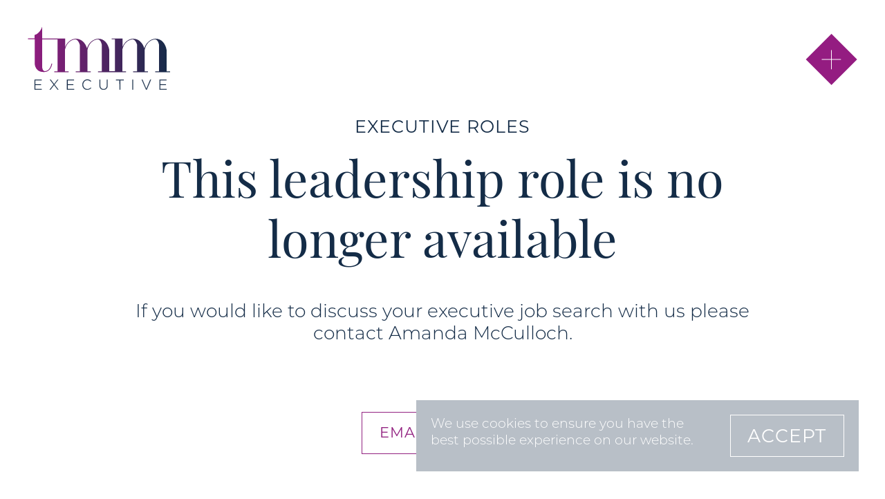

--- FILE ---
content_type: text/html; charset=UTF-8
request_url: https://www.tmmexecutive.com/roles/job-redirect
body_size: 9397
content:
<!DOCTYPE html>
<html lang="en">
<head>
	<!-- Google Tag Manager -->
	<script>(function(w,d,s,l,i){w[l]=w[l]||[];w[l].push({'gtm.start':
	new Date().getTime(),event:'gtm.js'});var f=d.getElementsByTagName(s)[0],
	j=d.createElement(s),dl=l!='dataLayer'?'&l='+l:'';j.async=true;j.src=
	'https://www.googletagmanager.com/gtm.js?id='+i+dl;f.parentNode.insertBefore(j,f);
	})(window,document,'script','dataLayer','GTM-TM43T3T');</script>
	<!-- End Google Tag Manager -->
	
	<meta charset="UTF-8">
	<meta name="viewport" content="width=device-width, initial-scale=1.0">
	<meta http-equiv="X-UA-Compatible" content="ie=edge">
	<title>Executive Roles | TMM Executive Aberdeen</title>
	<meta name="description" content="This leadership role is no longer available">
	<meta name="robots" content="noindex,nofollow">


	<!-- TyepeKit -->
	<link rel="stylesheet" href="https://use.typekit.net/qqg1idm.css">

	<!-- Styles -->
	<link rel="stylesheet" href="/css/style.css">
	<link rel="canonical" href="https://www.tmmexecutive.com/job-redirect" />

</head>
<body>
	<!-- Google Tag Manager (noscript) -->
	<noscript><iframe src="https://www.googletagmanager.com/ns.html?id=GTM-TM43T3T" height="0" width="0" style="display:none;visibility:hidden"></iframe></noscript>
	<!-- End Google Tag Manager (noscript) -->
	
	<header>
    <div class="main-header container-superdesktop">
        <a href="/" class="logo-link">
            <img  class="logo" src="/images/logo.svg" alt="TMM Executive">
        </a>
        <button class="menu-open"></button>
    </div>

    <nav id="main-nav">
        <div class="menu-arrows-down"><img src="/images/arrow.svg" alt=""></div>
        <button class="menu-close"></button>
        <ul class="nav-list">
            <li><a href="/executive-search" class="menu-link">Executive Search</a></li>
            <li class="sub-nav">
                <button>Interim & Fractional Leadership</button> 
                <ul class="sub-nav-list">
                    <li><a href="/interim-fractional-leadership">Hire – Leadership On Demand</a></li>
                    <li><a href="/become-a-tmm-executive">Become A TMM Executive</a></li>
                    <!-- <li><a href="/meet-tmm-executives">Meet The TMM Executives</a></li> -->
                </ul>
            </li>
            <li><a href="/non-executive-directors" class="menu-link">Non-Executive Directors</a></li>
            <li class="sub-nav">
                <button>Featured Roles</button> 
                <ul class="sub-nav-list">
                    <li><a href="/roles/">Roles</a></li>
                    <li><a href="/roles/role-alerts">Role Alerts</a></li>
                    <!-- <li><a href="/roles/track-record">Track Record</a></li> -->
                </ul>
            </li>
            <li class="sub-nav">
                <button>Leadership Services</button> 
                <ul class="sub-nav-list">
                    <li><a href="/leadership-development">Leadership Development</a></li>
                    <li><a href="/salary-benchmarking">Salary Benchmarking</a></li>
                    <li><a href="/market-mapping">Market Mapping</a></li>
                </ul>
            </li>
            <li class="sub-nav">
                <button>About Us</button> 
                <ul class="sub-nav-list">
                    <li><a href="/experts/">Experts</a></li>
                    <li><a href="/approach">Approach</a></li>
                    <li><a href="/pricing">Pricing</a></li>
                </ul>
            </li>
            <li><a href="/news-insights/" class="menu-link">News & Insights</a></li>
            <!-- <li><a href="/index.php" class="menu-link">Home</a></li> -->
            <li><a href="/talk-with-us" class="link-btn">Talk With Us</a></li>
        </ul>
        <div class="menu-arrows-up"><img src="/images/arrow.svg" alt=""></div>
    </nav>
    
</header>
	
	<main id="page_404">

		<!-- Intro -->
		<section class="master-intro">
			<div class="master-intro-wrapper container-desktop">
				<h3>Executive Roles</h3>
				<h1>This leadership role is no longer available</h1>
				<br><p>If you would like to discuss your executive job search with us please contact Amanda McCulloch. </p>
                <a class="link-btn" href="mailto:amanda@tmmexecutive.com">Email Amanda</a>
			</div>
		</section>

		<!-- Resources -->
		<!-- Resources -->
<section class="resourcing">
    <div class="resources">
        <div class="resources-wrapper">
            <h2><span>Resourcing</span> <br>Solutions</h2>
            <ul class="resource-list">
                <li><button class="active" data-linked-elem="intro1">Executive Search</button></li>
                <li><button data-linked-elem="intro2">Interim & Fractional Leadership</button></li>
                <!-- <li><button data-linked-elem="intro3">Leadership</button></li>-->
                <li><button data-linked-elem="intro4">Non-Exec Directors</button></li> 
            </ul>
        </div>
    </div>

    <ul class="resource-intro">
        <li class="intro1 active">
            <div class="list-info-wrapper">
                <p>Prepare Your Business For Growth</p>
                <p>Board level recruitment of strategic and operational leaders for entrepreneurial SMEs and VC backed companies. </p>
                <a class="link-btn white" href="/executive-search">Find out more</a>
            </div>
        </li>
        <li class="intro2">
            <div class="list-info-wrapper">
                <p>Leadership On Demand</p>
                <p>Flexible, cost-effective specialist expertise without the commitment and cost of hiring a full-time C-suite senior executive.</p>
                <a class="link-btn white" href="/interim-fractional-leadership">Find out more</a>
            </div>
        </li>
        <!-- <li class="intro3">
            <div class="list-info-wrapper">
                <p>Build High Performance Teams</p>
                <p>Enhance performance across your leadership team. Identify potential and nurture future-fit leaders. Guide development plans with detailed insight and support managers to be their very best with 1:1 coaching.</p>
                <a class="link-btn white" href="/leadership-development">Find out more</a>
            </div>
        </li> -->
        <li class="intro4">
            <div class="list-info-wrapper">
                <p>Embrace Diverse Thinking And Objectivity</p>
                <p>A different perspective stimulates healthy debate and can lead to new ways of solving business issues. Strengthen your business by looking beyond familiar profiles and appoint a non-executive director committed to your business for the long term.</p>
                <a class="link-btn white" href="/non-executive-directors">Find out more</a>
            </div>
        </li>
    </ul>
</section>

	</main>

	<footer>
    <div class="main-footer container-superdesktop">
        <img class="logo" src="/images/logo.svg" alt="TMM Executive">
        <p class="strapline"><span>Transform your business</span> <br>with executive talent</p>
        <div class="contact-details">
            <a class="navy" href="tel:+441224327000">01224 327 016</a><br>
            <a href="mailto:hello@tmmexecutive.com">hello@tmmexecutive.com</a>
        </div>
        <ul class="terms">
            <li><a class="navy" href="/privacy">Privacy</a></li>
            <li><a class="navy" href="/terms">Terms</a></li>
            <li><a class="navy" href="/cookies">Cookies</a></li>
        </ul>
        <button id="back2Top" class="btn-back-to-top"></button>
        <p class="copyright">&copy; <a href="https://www.tmmrecruitment.com/" target="_blank">Thorpe Molloy McCulloch Recruitment</a> Ltd</p>
    </div>
    
</footer>

<div class="cookienotice">
    <div class="cookie-wrapper">
        <p>We use <a href="/cookies">cookies</a> to ensure you have the best possible experience on our website. </p>
        <button id="btn_cookie_agree" class="btn">Accept</button>
    </div>
</div>

<div class="iebrowser">
    <img src="/images/logo.svg" alt="Create Financial Services" class="ielogo">
    <p class="sorry">We're sorry...</p>
    <p>Our website has detected that you are using an out of date or unsupported web browser <strong>(Internet Explorer Version 11 or below)</strong>.<br>
    <br>Please use a modern browser to access our site and revisit us once you have upgraded, thank you.</p>
    <a href="https://www.google.com/chrome/" target="_blank"><img src="/images/browser/Google_Chrome_icon.png" alt="Download Google Chrome Browser"><br>Download Chrome</a>
    <a href="https://www.mozilla.org/firefox/new/" target="_blank"><img src="/images/browser/Firefox_logo.png" alt="Download Mozilla Firefox Browser"><br>Download Firefox</a>
    <a href="https://www.microsoft.com/en-gb/windows/microsoft-edge" target="_blank"><img src="/images/browser/Microsoft_Edge_logo.png" alt="Download Microsoft Edge Browser"><br>Download Microsoft Edge</a>
</div>


	<!-- Scripts -->
	<script src="https://ajax.googleapis.com/ajax/libs/jquery/3.4.1/jquery.min.js"></script>
	<script src="/scripts/GSAP/minified/gsap.min.js"></script>
	<script src="/scripts/GSAP/minified/ScrollTrigger.min.js"></script>
	<script src="/scripts/main.min.js"></script>
	<script src="/scripts/page-talk-with-us.min.js"></script>
</body>
</html>

--- FILE ---
content_type: image/svg+xml
request_url: https://www.tmmexecutive.com/images/top.svg
body_size: 737
content:
<?xml version="1.0" encoding="utf-8"?>
<!-- Generator: Adobe Illustrator 24.3.0, SVG Export Plug-In . SVG Version: 6.00 Build 0)  -->
<svg version="1.1" id="Layer_1" xmlns="http://www.w3.org/2000/svg" xmlns:xlink="http://www.w3.org/1999/xlink" x="0px" y="0px"
	 viewBox="0 0 55.4 55.4" style="enable-background:new 0 0 55.4 55.4;" xml:space="preserve">
<style type="text/css">
	.st0{fill:#941C81;}
	.st1{fill:none;stroke:#FFFFFF;stroke-width:0.75;stroke-miterlimit:10;}
</style>
<rect x="8.4" y="8.3" transform="matrix(0.7071 -0.7071 0.7071 0.7071 -11.45 27.7406)" class="st0" width="38.7" height="38.7"/>
<polyline class="st1" points="19.6,22.5 27.8,14.9 35.5,22.5 "/>
<line class="st1" x1="27.8" y1="14.9" x2="27.8" y2="40.5"/>
</svg>


--- FILE ---
content_type: image/svg+xml
request_url: https://www.tmmexecutive.com/images/nav-arrow.svg
body_size: 460
content:
<?xml version="1.0" encoding="utf-8"?>
<!-- Generator: Adobe Illustrator 24.3.0, SVG Export Plug-In . SVG Version: 6.00 Build 0)  -->
<svg version="1.1" id="Layer_1" xmlns="http://www.w3.org/2000/svg" xmlns:xlink="http://www.w3.org/1999/xlink" x="0px" y="0px"
	 viewBox="0 0 12.9 25.7" style="enable-background:new 0 0 12.9 25.7;" xml:space="preserve">
<style type="text/css">
	.st0{fill:#941C81;}
</style>
<path class="st0" d="M0,0l12.9,12.9L0,25.7"/>
</svg>


--- FILE ---
content_type: image/svg+xml
request_url: https://www.tmmexecutive.com/images/arrow.svg
body_size: 921
content:
<?xml version="1.0" encoding="utf-8"?>
<!-- Generator: Adobe Illustrator 24.3.0, SVG Export Plug-In . SVG Version: 6.00 Build 0)  -->
<svg version="1.1" id="Layer_1" xmlns="http://www.w3.org/2000/svg" xmlns:xlink="http://www.w3.org/1999/xlink" x="0px" y="0px"
	 viewBox="0 0 232.1 114.3" style="enable-background:new 0 0 232.1 114.3;" xml:space="preserve">
<style type="text/css">
	.st0{opacity:0.1;fill:#152B48;}
</style>
<path class="st0" d="M128.2,102.4L116.6,114L105,102.4 M105,51.1l11.6,11.6l11.6-11.6 M105,0.4l11.6,11.6l11.6-11.6 M52.9,51.1
	l11.6,11.6l11.6-11.6 M156.9,51.1l11.6,11.6l11.6-11.6 M156.9,0.4l11.6,11.6l11.6-11.6 M208.8,0.4l11.6,11.6l11.6-11.6 M52.9,0.4
	l11.6,11.6L76.1,0.4 M0.9,0.3l11.6,11.6L24.2,0.3 M182.9,25.7l11.6,11.6l11.6-11.6 M26.9,25.7l11.6,11.6l11.6-11.6 M131.4,76.5
	L143,88.1l11.6-11.6 M131.4,25.7L143,37.3l11.6-11.6 M79.4,76.5l11.6,11.6l11.6-11.6 M79.4,25.7l11.6,11.6l11.6-11.6"/>
</svg>


--- FILE ---
content_type: image/svg+xml
request_url: https://www.tmmexecutive.com/images/logo.svg
body_size: 2628
content:
<?xml version="1.0" encoding="utf-8"?>
<!-- Generator: Adobe Illustrator 24.3.0, SVG Export Plug-In . SVG Version: 6.00 Build 0)  -->
<svg version="1.1" id="Layer_1" xmlns="http://www.w3.org/2000/svg" xmlns:xlink="http://www.w3.org/1999/xlink" x="0px" y="0px"
	 viewBox="0 0 158.8 70.2" style="enable-background:new 0 0 158.8 70.2;" xml:space="preserve">
<style type="text/css">
	.st0{fill:#152B48;stroke:#152B47;stroke-width:0.15;stroke-miterlimit:10;}
	.st1{fill:url(#SVGID_1_);}
</style>
<g>
	<path class="st0" d="M7.7,58.6h7.8v0.8h-7v4.3h6.3v0.8H8.5v4.4h7.1v0.8H7.7V58.6z"/>
	<path class="st0" d="M34,58.6L29.8,64l4.4,5.6h-1l-3.9-5.1l-3.9,5.1h-1l4.4-5.6l-4.2-5.4h1l3.8,4.9l3.7-4.9H34z"/>
	<path class="st0" d="M43.6,58.6h7.8v0.8h-7v4.3h6.3v0.8h-6.3v4.4h7.1v0.8h-7.9C43.6,69.7,43.6,58.6,43.6,58.6z"/>
	<path class="st0" d="M60.7,64.1L60.7,64.1c0-3.1,2.3-5.7,5.5-5.7c2,0,3.1,0.7,4.3,1.8l-0.6,0.6c-1-0.9-2.1-1.6-3.7-1.6
		c-2.6,0-4.6,2.2-4.6,4.9l0,0c0,2.8,2,4.9,4.6,4.9c1.6,0,2.7-0.6,3.8-1.7l0.5,0.5c-1.2,1.1-2.4,1.9-4.4,1.9
		C63.1,69.8,60.7,67.3,60.7,64.1z"/>
	<path class="st0" d="M79.7,65v-6.4h0.8v6.3c0,2.6,1.4,4.1,3.7,4.1c2.2,0,3.7-1.4,3.7-4v-6.4h0.8v6.3c0,3.2-1.8,4.8-4.5,4.8
		C81.6,69.8,79.7,68.1,79.7,65z"/>
	<path class="st0" d="M101.9,59.4h-3.8v-0.8h8.5v0.8h-3.8v10.2H102L101.9,59.4L101.9,59.4z"/>
	<path class="st0" d="M116.2,58.6h0.8v11h-0.8V58.6z"/>
	<path class="st0" d="M126.5,58.6h0.9l4.3,10.1l4.3-10.1h0.9l-4.8,11.1h-0.7L126.5,58.6z"/>
	<path class="st0" d="M146.3,58.6h7.8v0.8h-7v4.3h6.3v0.8h-6.3v4.4h7.1v0.8h-7.9L146.3,58.6L146.3,58.6z"/>
</g>
<linearGradient id="SVGID_1_" gradientUnits="userSpaceOnUse" x1="0.3705" y1="25.4692" x2="158.2" y2="25.4692">
	<stop  offset="0" style="stop-color:#941C81"/>
	<stop  offset="0.9947" style="stop-color:#152B48"/>
</linearGradient>
<path class="st1" d="M154.2,49.5V26.2c-1.2-7.2-5.7-12.5-12-12.5c-5.8,0-10.9,4.4-12.8,10.5c-1.8-6.2-6.4-10.5-12.2-10.5
	c-5.3,0-10,3.8-12,9.2v-9.5h-12v0.9h3.6v35.1h-6.2V26.2c-1.2-7.2-5.7-12.5-12-12.5c-5.8,0-10.9,4.4-12.8,10.5
	c-1.8-6.2-6.4-10.5-12.2-10.5c-5.3,0-10,3.8-12,9.2v-9.5H16.1v-13c0,0-2,7.3-8.4,9.2v3.7H0.4v0.9h7.4v1.3v24.7c0,0-0.4,10.8,11.1,10
	c7.2-0.5,8.3-9,8.3-9.1l-0.8-0.1c0,0-0.3,2-1.4,4.1c-1.3,2.6-3.3,4-5.8,4.2c0,0-3.1,0.2-3.1-5.3V15.7v-1.3h17v35.1h-3.6v0.9h16v-0.9
	h-4V25.4c1.4-6.3,6.2-10.9,11.8-11c3.3,0.8,4.6,6.2,4.6,6.2v28.9h-4.5v0.9H70v-0.9h-3.7V26.2c1.3-7.1,6.2-11.7,12-11.8
	c3.3,0.8,4,6.2,4,6.2v28.9H78v0.9h18.8h8.3h4.1v-0.9h-4.1V25.4c1.4-6.3,6.2-10.9,11.8-11c3.3,0.8,4.6,6.2,4.6,6.2v28.9h-4.5v0.9
	h16.5v-0.9h-3.7V26.2c1.3-7.1,6.2-11.7,12-11.8c3.3,0.8,4,6.2,4,6.2v28.9h-4.2v0.9h16.5v-0.9H154.2z"/>
</svg>


--- FILE ---
content_type: application/javascript
request_url: https://www.tmmexecutive.com/scripts/page-talk-with-us.min.js
body_size: 1986
content:
$(function(){var e=gsap.timeline();e.add("start").to(".people-container > img",{opacity:1,duration:1,stagger:.3,ease:"power2"},"+=0.5"),$(".checkbox-wrapper").click(function(e){$(".checkbox-txt").toggleClass("checked"),1==$("#privacy").prop("checked")?$("#privacy").prop("checked",!1):$("#privacy").prop("checked",!0)}),$("#btn-submit").click(function(e){$(".has-error").removeClass("has-error"),$(".help-block, .alert-ajax-fail").remove(),console.log("form submitted");var r={fullname:$("input[name=fullname]").val(),realeml:$("input[name=realeml]").val(),email:$("input[name=email]").val(),tel:$("input[name=tel]").val(),company:$("input[name=company]").val(),enquiry:$("textarea[name=enquiry]").val(),privacy:$("input[name=privacy]").is(":checked")};console.log(r),$.ajax({type:"POST",url:"/includes/process.php",data:r,dataType:"json",encode:!0}).done(function(e){e.success?$("form").html('<div class="alert alert-success">'+e.message+"</div>"):(e.errors.fullname&&($("#fullname").addClass("has-error"),$("#fullname").before('<div class="help-block">'+e.errors.fullname+"</div>")),e.errors.realeml&&($("#realeml").addClass("has-error"),$("#realeml").before('<div class="help-block">'+e.errors.realeml+"</div>")),e.errors.tel&&($("#tel").addClass("has-error"),$("#tel").before('<div class="help-block">'+e.errors.tel+"</div>")),e.errors.enquiry&&($("#enquiry").addClass("has-error"),$("#enquiry").before('<div class="help-block">'+e.errors.enquiry+"</div>")),e.errors.privacy&&$(".checkbox-wrapper").before('<div class="help-block">'+e.errors.privacy+"</div>"),e.errors.sqlerror&&$("form").before('<div class="alert-ajax-fail"><p><strong>'+e.errors.sqlerror+"</strong></p></div>"),e.errors.mailerror&&$("form").before('<div class="alert-ajax-fail"><p><strong>'+e.errors.mailerror+"</strong></p></div>"))}).fail(function(e){$("form").before('<div class="alert-ajax-fail"><p><strong>Sorry there has been an server error, please try again.</strong></p></div>')}),e.preventDefault()})});

--- FILE ---
content_type: application/javascript
request_url: https://www.tmmexecutive.com/scripts/main.min.js
body_size: 3525
content:
$(function(){function e(e){$("main-header").toggle(),$("main").toggle(),$("footer").toggle()}function t(e,t,i,o){var n=575,s=400,l=($(window).width()-n)/2,c=($(window).height()-s)/2,a=(i="http://www.linkedin.com/shareArticle?mini=true&url="+i+"&title="+e+"&summary="+t+"&source="+o,"status=1,width="+n+",height="+s+",top="+c+",left="+l);window.open(i,"LinkedIn",a)}function i(){try{return document.createEvent("TouchEvent"),!0}catch(e){return!1}}window.is={width:$(window).innerWidth(),height:$(window).innerHeight(),originalWidth:$(window).innerWidth(),originURL:document.URL,scrollPosition:0,scrollPercentage:0,ios:!!navigator.userAgent.match(/iP(ad|hone|od)/g)},$(window).on("resize",function(){is.width=$(this).outerWidth(),is.width>=1200?is.state={superDesktop:!0,desktop:!1,tablet:!1,mobile:!1}:is.width>=992&&is.width<1200?is.state={superDesktop:!1,desktop:!0,tablet:!1,mobile:!1}:is.width>=768&&is.width<992?is.state={superDesktop:!1,desktop:!1,tablet:!0,mobile:!1}:is.width>=480&&is.width<768&&(is.state={superDesktop:!1,desktop:!1,tablet:!1,mobile:!0})}).on("scroll",function(){is.scrollPosition=$(document).scrollTop(),is.scrollPercentage=(document.documentElement.scrollTop+document.body.scrollTop)/(document.documentElement.scrollHeight-document.documentElement.clientHeight)}).ready(function(){$(this).trigger("resize").trigger("scroll"),$("#back2Top").click(function(e){return e.preventDefault(),$("html, body").animate({scrollTop:0},1e3),!1})}),$(document).on("click",".menu-open",function(t){$("#main-nav").addClass("open");var i=gsap.timeline();i.from(".nav-list > li",{opacity:0,y:"+=30",duration:.75,stagger:.2,ease:"power4"}),e()}),$(document).on("click",".menu-close",function(t){$("#main-nav").removeClass("open"),$(".sub-nav > button").removeClass("open"),$(".sub-nav-list").hide(),e()}),$(document).on("click",".sub-nav > button",function(e){$(this).hasClass("open")?($(this).siblings(".sub-nav-list").slideToggle(),$(this).removeClass("open")):($(".sub-nav-list").hide(),$(".sub-nav > button").removeClass("open"),$(this).siblings(".sub-nav-list").slideToggle(),$(this).addClass("open"))}),$(".resource-list>li>button").click(function(e){e.preventDefault(),console.log("button clicked"),$(this).hasClass("active")||($(".resource-list>li>button").removeClass("active"),$(this).addClass("active"),$(".resource-intro>li").removeClass("active"),$("."+$(this).data("linked-elem")).addClass("active"))}),$(document).on("click",".facebookshare",function(e){var t=575,i=400,o=($(window).width()-t)/2,n=($(window).height()-i)/2,s="https://www.facebook.com/sharer/sharer.php?u="+this.href,l="status=1,width="+t+",height="+i+",top="+n+",left="+o;window.open(s,"facebook",l),e.preventDefault()}),$(document).on("click",".twittershare",function(e){var t=575,i=400,o=($(window).width()-t)/2,n=($(window).height()-i)/2,s="https://twitter.com/intent/tweet?text="+$(this).data("summary")+"&url="+this.href;opts="status=1,width="+t+",height="+i+",top="+n+",left="+o,window.open(s,"twitter",opts),e.preventDefault()}),$(document).on("click",".linkedinshare",function(e){ele=$(this),t(ele.data("title"),ele.data("summary"),ele.prop("href"),ele.data("image")),e.preventDefault()}),window.touchdevice=i();var o=new Date,n="";o.setFullYear(o.getFullYear()+1),n="tmme_cookie_policy=true; path=/; expires="+o.toUTCString(),document.cookie.indexOf("tmme_cookie_policy")>=0?document.cookie=n:$(".cookienotice").show(),$("#btn_cookie_agree").click(function(e){e.preventDefault(),document.cookie=n,$(".cookienotice").hide()})});

--- FILE ---
content_type: image/svg+xml
request_url: https://www.tmmexecutive.com/images/menu.svg
body_size: 661
content:
<?xml version="1.0" encoding="utf-8"?>
<!-- Generator: Adobe Illustrator 24.3.0, SVG Export Plug-In . SVG Version: 6.00 Build 0)  -->
<svg version="1.1" id="Layer_1" xmlns="http://www.w3.org/2000/svg" xmlns:xlink="http://www.w3.org/1999/xlink" x="0px" y="0px"
	 viewBox="0 0 55.4 55.4" style="enable-background:new 0 0 55.4 55.4;" xml:space="preserve">
<style type="text/css">
	.st0{fill:#941C81;}
	.st1{fill:#FFFFFF;}
</style>
<rect x="8.4" y="8.3" transform="matrix(0.7071 0.7071 -0.7071 0.7071 27.6901 -11.4817)" class="st0" width="38.7" height="38.7"/>
<g>
	<path class="st1" d="M37.8,27.4V28h-9.8v10.2h-0.7V28h-10v-0.6h10v-9.6h0.7v9.6H37.8z"/>
</g>
</svg>
